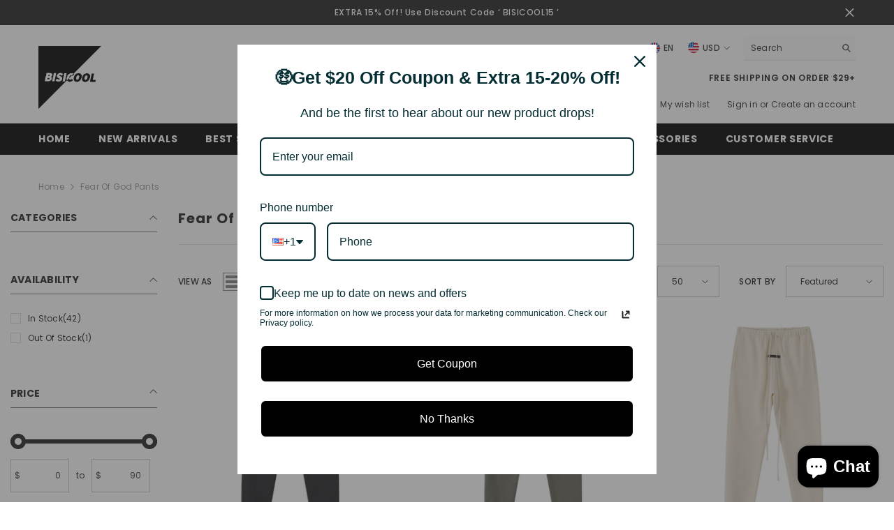

--- FILE ---
content_type: text/css
request_url: https://bisicool.com/cdn/shop/t/10/assets/component-product-vertical.css?v=167547841730988261661747399840
body_size: -447
content:
.product-block-vertical{overflow:hidden}.product__vertical--header{display:flex;justify-content:space-between;align-items:center;padding-bottom:15px}.product__vertical--header h4{margin:0;font-size:24px}.product__vertical--header a{border-bottom:1px solid;line-height:1}.product__list-vertical{margin-top:34px}.product__list-vertical .product{display:flex;margin-top:25px;padding:0}.product__list-vertical .card-vertical__image{width:90px}.product__list-vertical .card-vertical__information{width:calc(100% - 90px);padding-left:27px}.product__list-vertical .card-title{margin-bottom:3px}.product__list-vertical .price{justify-content:left}@media (max-width: 992px){.product-block-vertical .scroll-snap-mobile .halo-item{flex:0 0 78%}.product-block-vertical .halo-row.column-3 .slider__slide,.product-block-vertical .halo-row.column-4 .slider__slide{overflow:hidden}}@media (max-width: 767px){.product-block-vertical .halo-row .halo-item{width:100%}.product-block-vertical .halo-row .halo-item:first-child,.product-block-vertical .halo-row.scroll-snap-mobile .halo-item{margin-top:0!important}.product-block-vertical .halo-row .halo-item:not(.slider__slide){margin-top:30px}}
/*# sourceMappingURL=/cdn/shop/t/10/assets/component-product-vertical.css.map?v=167547841730988261661747399840 */


--- FILE ---
content_type: text/css
request_url: https://bisicool.com/cdn/shop/t/10/assets/component-compare-product.css?v=105842306350854366701747399839
body_size: 142
content:
.halo-compareProduct{display:none;position:fixed;top:auto;bottom:130px;right:30px;z-index:100;pointer-events:auto;transform:translateY(-50%);box-shadow:0 3px 7px #0003;opacity:0;visibility:hidden;pointer-events:none}.halo-compareProduct-content{padding:30px}.halo-compareProduct-table{position:relative;max-height:100%;overflow-x:auto;max-width:100%}.compareTable{border:1px solid #e6e6e6;border-collapse:collapse;table-layout:fixed;position:relative}.compareTable td,.compareTable th{border:1px solid #e6e6e6;border-spacing:0}.compareTable-heading{padding:17px 15px 13px;background-color:var(--bg-white);text-align:center;font-size:var(--font-body-size);font-weight:var(--font-weight-bold);text-transform:uppercase;line-height:var(--body-line-height);letter-spacing:var(--color-text)}.compareTable-headingText{white-space:nowrap}.compareTable-row{vertical-align:top}.compareTable-product{padding:30px;min-width:250px}.compareTable-product .card{overflow:inherit}.product-card-layout-08 .compareTable-product .card-product{overflow:visible}.compareTable-item{font-size:var(--font-body-size);font-weight:var(--font-weight-normal);line-height:var(--body-line-height);letter-spacing:var(--body-letter-spacing);color:var(--color-text2);padding:1.25rem 1rem;min-width:150px}.compareTable-item.compareTable-desc{min-width:250px}.compareTable-removeProduct{position:absolute;top:-10px;right:-10px;width:28px;height:28px;padding:7px;background-color:var(--color-global);border:1px solid var(--color-global);border-radius:50%;display:flex;align-items:center;justify-content:center;z-index:5}.compareTable-removeProduct svg{width:100%;height:100%;fill:var(--bg-white);stroke:transparent}.compareTable-optionLabel,.compareTable-optionValue{display:inline;vertical-align:top;font-size:var(--font-body-size);font-weight:var(--font-weight-normal);color:var(--color-text2);text-transform:capitalize}.compareTable-optionLabel{color:var(--color-text);font-weight:var(--font-weight-bold)}.compareTable-collection{display:inline-block;vertical-align:top}.compareTable-option+.compareTable-option{margin-top:12px}.halo-compare-product-popup .halo-popup-wrapper{padding:22px 0 0}.halo-compare-product-popup .halo-popup-wrapper .halo-compareProduct-content{padding-top:0}body.compare-product-show{overflow:hidden}body.compare-product-show .background-overlay{opacity:1;pointer-events:all;z-index:101}body.compare-product-show .halo-compare-product-popup{opacity:1;visibility:visible;pointer-events:auto;transform:translate3d(-50%,-50%,0);z-index:102}@media (min-width: 1025px){.halo-compareProduct{display:block}.halo-compareProduct.is-show{opacity:1;visibility:visible;pointer-events:auto}}
/*# sourceMappingURL=/cdn/shop/t/10/assets/component-compare-product.css.map?v=105842306350854366701747399839 */


--- FILE ---
content_type: text/javascript
request_url: https://bisicool.com/cdn/shop/t/10/assets/collection-filters-form.js?v=112258651364655169891747399838
body_size: 4369
content:
class CollectionFiltersForm extends HTMLElement{constructor(){super(),this.filterData=[],this.onActiveFilterClick=this.onActiveFilterClick.bind(this),this.sidebarBlocks=this.querySelectorAll(".collection-filters__item [data-type-list]");const filterDisplayType=this.dataset.filterDisplay;this.debouncedOnSubmit=debounce(event=>{this.onSubmitHandler(event)},500),this.debouncedOnClick=debounce(event=>{this.onClickHandler(event)},500),this.querySelector("form").addEventListener("input",this.debouncedOnSubmit.bind(this)),this.querySelector("#filter__price--apply")&&this.querySelector("#filter__price--apply").addEventListener("click",this.debouncedOnClick.bind(this)),$('.facets-horizontal .js-filter[style="display: none;"]').length>0?$(".results-count .results").hide():$(".results-count .results").show(),filterDisplayType==="show-more"&&CollectionFiltersForm.initListShowMore(this.sidebarBlocks),sessionStorage.setItem("filterDisplayType",filterDisplayType),sessionStorage.setItem("productGridId",JSON.stringify(document.getElementById("main-collection-product-grid").dataset.id)),CollectionFiltersForm.convertCurrency()}static initListShowMore(sidebarBlocks){let storedExpandedAndCollapsedHeight=[];sidebarBlocks.forEach((block,blockIndex)=>{const facetList=block.querySelector(".facets__list"),facetListItems=facetList.querySelectorAll(".list-menu__item"),maxItemsNumber=parseInt(facetList.dataset.maxItems);let currentHeight=facetList.clientHeight;if(currentHeight===0){const contentWrapper=facetList?.closest(".sidebarBlock-contentWrapper");contentWrapper!=null&&(contentWrapper.style.display="block",currentHeight=facetList.clientHeight,contentWrapper.style.display="none")}facetList.style.maxHeight=currentHeight+"px",facetList.dataset.collapsedHeight=currentHeight,facetListItems.forEach((item,index)=>{item.classList.remove("d-none"),index+1>maxItemsNumber&&(item.style.opacity="0")}),storedExpandedAndCollapsedHeight.push({index:block.dataset.index,collapsedHeight:currentHeight,extendedHeight:0,showingMore:!1}),blockIndex===sidebarBlocks.length-1&&sessionStorage.setItem("heightData",JSON.stringify(storedExpandedAndCollapsedHeight))});const showMoreButtons=document.querySelectorAll(".show-more--list_tags");showMoreButtons&&showMoreButtons.forEach(button=>button.addEventListener("click",CollectionFiltersForm.toggleShowMore)),setTimeout(()=>{$(".card .swatch-label.is-active").trigger("click")},200)}static toggleShowMore(event){let storedExpandedAndCollapsedHeight=JSON.parse(sessionStorage.getItem("heightData"))||[];const showMoreButtonContent=event.target.closest("[data-show-more-btn]").querySelector("[data-show-more-content]"),sideBlock=event.target.closest(".sidebarBlock"),sideBlockContent=sideBlock.querySelector(".facets__list"),facetListItems=sideBlockContent.querySelectorAll(".facets__list .list-menu__item"),storedBlockData=storedExpandedAndCollapsedHeight.find(item=>item.index===sideBlock.dataset.index),collapsedHeight=parseInt(sideBlockContent.dataset.collapsedHeight)||storedBlockData.collapsedHeight,maxItemsNumber=parseInt(sideBlockContent.dataset.maxItems);let maxExpandedHeight;maxItemsNumber<=10&&(maxExpandedHeight=collapsedHeight*3),maxItemsNumber>10&&maxItemsNumber<=20&&(maxExpandedHeight=collapsedHeight*2),maxExpandedHeight>window.innerHeight&&(maxExpandedHeight=collapsedHeight*1),sideBlock.classList.contains("show-more")?(sideBlock.classList.remove("show-more"),showMoreButtonContent.textContent=window.show_more_btn_text.show_all,sideBlockContent.scrollTo({top:0,behavior:"smooth"}),sideBlockContent.style.maxHeight=collapsedHeight+"px",facetListItems.forEach((item,index)=>{index+1>maxItemsNumber&&(item.style.opacity="0")}),storedBlockData.showingMore=!1):(sideBlock.classList.add("show-more"),sideBlockContent.style.maxHeight=maxExpandedHeight+"px",showMoreButtonContent.textContent=window.show_more_btn_text.show_less,facetListItems.forEach(item=>{item.style.opacity="1"}),storedBlockData.showingMore=!0),storedBlockData.extendedHeight=maxExpandedHeight,sessionStorage.setItem("heightData",JSON.stringify(storedExpandedAndCollapsedHeight))}static renderRemainingFilters(sidebarBlocks){let storedExpandedAndCollapsedHeight=JSON.parse(sessionStorage.getItem("heightData"))||[];sidebarBlocks.forEach(element=>{const htmlElement=document.querySelector(`.js-filter[data-index="${element.dataset.index}"]`);if(htmlElement==null)return;htmlElement.innerHTML=element.innerHTML;const currentSideblockData=storedExpandedAndCollapsedHeight?.find(item=>item.index===element.dataset.index),facetList=htmlElement.querySelector(".facets__list"),hiddenItems=facetList.querySelectorAll(".list-menu__item.d-none"),showMoreButton=htmlElement.querySelector("[data-show-more-btn]"),showMoreContent=showMoreButton?.querySelector("[data-show-more-content]");currentSideblockData!=null&&(hiddenItems.forEach(item=>item.classList.remove("d-none")),showMoreButton?.addEventListener("click",CollectionFiltersForm.toggleShowMore),facetList.dataset.collapsedHeight=currentSideblockData.collapsedHeight,showMoreContent!=null&&(currentSideblockData.showingMore?(facetList.style.maxHeight=currentSideblockData.extendedHeight+"px",htmlElement.classList.add("show-more"),showMoreContent.textContent=window.show_more_btn_text.show_less):(facetList.style.maxHeight=currentSideblockData.collapsedHeight+"px",htmlElement.classList.remove("show-more"),showMoreContent.textContent=window.show_more_btn_text.show_all)))})}static renderPriceFilter(priceFilterBlock){if(priceFilterBlock){const htmlElement=document.querySelector(`.js-filter[data-index="${priceFilterBlock.dataset.index}"]`);if(htmlElement==null)return;htmlElement.innerHTML=priceFilterBlock.innerHTML;const debouncedOnClick=debounce(event=>{CollectionFiltersForm.handleClick(event)},500);htmlElement.querySelector("#filter__price--apply")&&htmlElement.querySelector("#filter__price--apply").addEventListener("click",debouncedOnClick)}}static setListeners(){const onHistoryChange=event=>{const searchParams=event.state?event.state.searchParams:CollectionFiltersForm.searchParamsInitial;searchParams!==CollectionFiltersForm.searchParamsPrev&&CollectionFiltersForm.renderPage(searchParams,null,!1)};window.addEventListener("popstate",onHistoryChange)}static toggleActiveFacets(disable=!0){document.querySelectorAll(".js-facet-remove").forEach(element=>{element.classList.toggle("disabled",disable)})}static resizeGridItem(item){grid=document.getElementsByClassName("halo-row--masonry")[0],rowHeight=parseInt(window.getComputedStyle(grid).getPropertyValue("grid-auto-rows")),rowGap=parseInt(window.getComputedStyle(grid).getPropertyValue("grid-row-gap")),rowSpan=Math.ceil((item.querySelector(".collection-masonry .product-masonry-item .product-item").getBoundingClientRect().height+rowGap)/(rowHeight+rowGap)),item.style.gridRowEnd="span "+rowSpan}static resizeAllGridItems(){for(allItems=document.getElementsByClassName("product-masonry-item"),x=0;x<allItems.length;x++)this.resizeGridItem(allItems[x])}static renderPage(searchParams,event,updateURLHash=!0){CollectionFiltersForm.searchParamsPrev=searchParams;const sections=CollectionFiltersForm.getSections();document.body.classList.add("has-halo-loader"),sections.forEach(section=>{const url=`${window.location.pathname}?section_id=${section.section}&${searchParams}`,filterDataUrl=element=>element.url===url;CollectionFiltersForm.filterData.some(filterDataUrl)?CollectionFiltersForm.renderSectionFromCache(filterDataUrl,section,event):CollectionFiltersForm.renderSectionFromFetch(url,section,event)}),updateURLHash&&CollectionFiltersForm.updateURLHash(searchParams)}static renderSectionFromFetch(url,section,event){fetch(url).then(response=>response.text()).then(responseText=>{const html=responseText;CollectionFiltersForm.filterData=[...CollectionFiltersForm.filterData,{html,url}],CollectionFiltersForm.renderFilters(html,event),CollectionFiltersForm.renderProductGrid(html)})}static renderSectionFromCache(filterDataUrl,section,event){const html=this.filterData.find(filterDataUrl).html;this.renderFilters(html,event),this.renderProductGrid(html)}static setProductForWishlist(handle){var wishlistList=JSON.parse(localStorage.getItem("wishlistItem")),item=$('[data-wishlist-handle="'+handle+'"]'),index=wishlistList.indexOf(handle);index>=0?item.addClass("wishlist-added").find(".text").text(window.wishlist.added):item.removeClass("wishlist-added").find(".text").text(window.wishlist.add)}static setLocalStorageProductForWishlist(){var wishlistList=localStorage.getItem("wishlistItem")?JSON.parse(localStorage.getItem("wishlistItem")):[];localStorage.setItem("wishlistItem",JSON.stringify(wishlistList)),wishlistList.length>0&&(wishlistList=JSON.parse(localStorage.getItem("wishlistItem")),wishlistList.forEach(handle=>{this.setProductForWishlist(handle)})),$("[data-wishlist-count]").text(wishlistList.length)}static setLocalStorageProductForCompare($link){var count=JSON.parse(localStorage.getItem("compareItem")),items=$("[data-product-compare-handle]");count!==null&&items.length>0&&items.each((index,element)=>{var item=$(element),handle=item.data("product-compare-handle");count.indexOf(handle)>=0?(item.find(".compare-icon").addClass("is-checked"),item.find(".text").text(window.compare.added),item.find("input").prop("checked",!0)):(item.find(".compare-icon").removeClass("is-checked"),item.find(".text").text(window.compare.add),item.find("input").prop("checked",!1))})}static renderProductGrid(html){const innerHTML=new DOMParser().parseFromString(html,"text/html").getElementById("CollectionProductGrid").querySelector(".collection")?.innerHTML;document.getElementById("CollectionProductGrid").querySelector(".collection").innerHTML=innerHTML;const resultsCount=new DOMParser().parseFromString(html,"text/html").getElementById("CollectionProductGrid").querySelector(".results-count .count")?.innerHTML;$('.facets-horizontal .js-filter[style="display: none;"]').length>0?$(".results-count .results").hide():($(".results-count .results").show(),$(".results-count .count").text(resultsCount)),$(".toolbar").length>0&&this.setActiveViewModeMediaQuery(!0),window.compare.show&&this.setLocalStorageProductForCompare({link:$("[data-compare-link]"),onComplete:null}),window.wishlist.show&&this.setLocalStorageProductForWishlist(),window.innerWidth<1025&&window.scrollTo({top:document.getElementById("CollectionProductGrid").getBoundingClientRect().top+window.pageYOffset-50,behavior:"smooth"}),document.body.classList.remove("has-halo-loader"),document.querySelector(".collection-masonry")&&(document.getElementById("CollectionProductGrid").querySelector(".collection .halo-row--masonry").classList.add("is-show"),CollectionFiltersForm.resizeAllGridItems()),this.checkNeedToConvertCurrency()&&Currency.convertAll(window.shop_currency,$("#currencies .active").attr("data-currency"),"span.money","money_format"),$(".productListing .card .swatch-label.is-active").trigger("click"),window.sharedFunctions?.swapHoverVideoProductCard()}static checkNeedToConvertCurrency(){var currencyItem=$(".dropdown-item[data-currency]");if(currencyItem.length)return window.show_multiple_currencies&&Currency.currentCurrency!=shopCurrency||window.show_auto_currency}static convertCurrency(){if(this.checkNeedToConvertCurrency()){let currencyCode=document.getElementById("currencies")?.querySelector(".active")?.getAttribute("data-currency");Currency.convertAll(window.shop_currency,currencyCode,".format-money-input","money_format")}}static renderFilters(html,event){const parsedHTML=new DOMParser().parseFromString(html,"text/html"),facetDetailsElements=parsedHTML.querySelectorAll("#CollectionFiltersForm .js-filter"),indexTarget=event?.target.closest(".js-filter")?.dataset.index,matchesIndex=element=>element.dataset.index===indexTarget,facetsToRender=Array.from(facetDetailsElements).filter(element=>!matchesIndex(element)),countsToRender=Array.from(facetDetailsElements).find(matchesIndex),facetDetailsElementsFromDom=document.querySelectorAll("#CollectionFiltersForm .js-filter");if(Array.from(facetDetailsElementsFromDom).forEach(currentElement=>{Array.from(facetDetailsElements).some(({dataset})=>currentElement.dataset.index===dataset.index)||currentElement.remove()}),facetsToRender.forEach(element=>{const targetElement=document.querySelector(`.js-filter[data-index="${element.dataset.index}"]`);targetElement?targetElement.innerHTML=element.innerHTML:document.querySelector("#CollectionFiltersForm").appendChild(element)}),document.querySelector(`.facets__reset[data-index="${indexTarget}"]`)&&(document.querySelector(`.facets__reset[data-index="${indexTarget}"]`).style.display="block"),CollectionFiltersForm.renderActiveFacets(parsedHTML),countsToRender&&CollectionFiltersForm.renderCounts(countsToRender,event.target.closest(".js-filter")),sessionStorage.getItem("filterDisplayType")==="show-more"){const remainingSidebarBlocks=Array.from(facetDetailsElements).filter(element=>element.dataset.typeList&&element.dataset.index!==indexTarget);CollectionFiltersForm.renderRemainingFilters(remainingSidebarBlocks)}CollectionFiltersForm.renderPriceFilter(Array.from(facetDetailsElements).find(element=>element.dataset.typePrice&&element.dataset.index!==indexTarget))}static handleClick(event){event.preventDefault();const form=event.target.closest("form"),inputs=form.querySelectorAll('input[type="number"]'),minInput=inputs[0],maxInput=inputs[1];maxInput.value&&minInput.setAttribute("max",maxInput.value),minInput.value&&maxInput.setAttribute("min",minInput.value),minInput.value===""&&(maxInput.setAttribute("min",0),minInput.value=Number(minInput.getAttribute("min"))),maxInput.value===""&&(minInput.setAttribute("max",maxInput.getAttribute("max")),maxInput.value=Number(maxInput.getAttribute("max")));const formData=new FormData(form),searchParams=new URLSearchParams(formData).toString();CollectionFiltersForm.renderPage(searchParams,event)}static renderActiveFacets(html){[".refined-widgets"].forEach(selector=>{const activeFacetsElement=html.querySelector(selector);if(activeFacetsElement){var refineBlock=document.querySelector(selector);refineBlock=activeFacetsElement.innerHTML,document.querySelector(selector).querySelector("li")?document.querySelector(selector).style.display="block":document.querySelector(selector).style.display="none"}}),CollectionFiltersForm.toggleActiveFacets(!1),setTimeout(()=>{const sidebarBlocks=html.querySelectorAll(".collection-filters__item [data-type-list]")},500)}static renderCounts(source,target){[".facets__count"].forEach(selector=>{const targetElement=target.querySelector(selector);source.querySelector(selector)&&targetElement&&(target.querySelector(selector).outerHTML=source.querySelector(selector).outerHTML)})}static updateURLHash(searchParams){history.pushState({searchParams},"",`${window.location.pathname}${searchParams&&"?".concat(searchParams)}`)}static getSections(){return[{id:"main-collection-product-grid",section:document.getElementById("main-collection-product-grid")?.dataset.id||JSON.parse(sessionStorage.getItem("productGridId"))}]}static setActiveViewModeMediaQuery(ajaxLoading=!0){var mediaView=document.querySelector("[data-view-as]"),mediaViewMobile=document.querySelector("[data-view-as-mobile]"),viewMode=mediaView?.querySelector(".icon-mode.active"),viewModeMobile=mediaViewMobile?.querySelector(".icon-mode.active"),column=parseInt(viewMode?.dataset.col),windowWidth=window.innerWidth;!mediaView||!mediaViewMobile||(column!=1?(document.querySelector(".sidebar--layout_vertical")?windowWidth<768?(column==3||column==4||column==5)&&(column=2,viewMode.classList.remove("active"),viewModeMobile.classList.remove("active"),mediaView.querySelector(".grid-2").classList.add("active"),mediaViewMobile.querySelector(".grid-2").classList.add("active")):windowWidth<=1100&&windowWidth>=768?(column==5||column==4||column==3)&&(column=2,viewMode.classList.remove("active"),viewModeMobile.classList.remove("active"),mediaView.querySelector(".grid-2").classList.add("active"),mediaViewMobile.querySelector(".grid-2").classList.add("active")):windowWidth<1599&&windowWidth>1100?(column==5||column==4)&&(column=3,viewMode.classList.remove("active"),viewModeMobile.classList.remove("active"),mediaView.querySelector(".grid-3").classList.add("active"),mediaViewMobile.querySelector(".grid-3").classList.add("active")):windowWidth<1700&&windowWidth>=1599&&column==5&&(column=4,viewMode.classList.remove("active"),viewModeMobile.classList.remove("active"),mediaView.querySelector(".grid-4").classList.add("active"),mediaViewMobile.querySelector(".grid-4").classList.add("active")):windowWidth<768?(column==3||column==4||column==5)&&(column=2,viewMode.classList.remove("active"),viewModeMobile.classList.remove("active"),mediaView.querySelector(".grid-2").classList.add("active"),mediaViewMobile.querySelector(".grid-2").classList.add("active")):windowWidth<992&&windowWidth>=768?(column==4||column==5)&&(column=3,viewMode.classList.remove("active"),viewModeMobile.classList.remove("active"),mediaView.querySelector(".grid-3").classList.add("active"),mediaViewMobile.querySelector(".grid-3").classList.add("active")):windowWidth<1600&&windowWidth>=992&&column==5&&(column=4,viewMode.classList.remove("active"),viewModeMobile.classList.remove("active"),mediaView.querySelector(".grid-4").classList.add("active"),mediaViewMobile.querySelector(".grid-4").classList.add("active")),this.initViewModeLayout(column)):ajaxLoading&&this.initViewModeLayout(column))}static initViewModeLayout(column){const productListing=document.getElementById("CollectionProductGrid").querySelector(".productListing");if(productListing)switch(column){case 1:productListing.classList.remove("productGrid","column-5","column-4","column-3","column-2"),productListing.classList.add("productList");break;default:switch(column){case 2:productListing.classList.remove("productList","column-5","column-4","column-3"),productListing.classList.add("productGrid","column-2");break;case 3:productListing.classList.remove("productList","column-5","column-4","column-2"),productListing.classList.add("productGrid","column-3");break;case 4:productListing.classList.remove("productList","column-5","column-3","column-2"),productListing.classList.add("productGrid","column-4");break;case 5:productListing.classList.remove("productList","column-4","column-3","column-2"),productListing.classList.add("productGrid","column-5");break}}}onClickHandler(event){event.preventDefault();const form=event.target.closest("form"),inputs=form.querySelectorAll('input[type="number"]'),minInput=inputs[0],maxInput=inputs[1];maxInput.value&&minInput.setAttribute("max",maxInput.value),minInput.value&&maxInput.setAttribute("min",minInput.value),minInput.value===""&&(maxInput.setAttribute("min",0),minInput.value=Number(minInput.getAttribute("min"))),maxInput.value===""&&(minInput.setAttribute("max",maxInput.getAttribute("max")),maxInput.value=Number(maxInput.getAttribute("max")));const formData=new FormData(form);let searchParams=new URLSearchParams(formData).toString();searchParams=this.onConvertPrice(searchParams),CollectionFiltersForm.renderPage(searchParams,event)}onSubmitHandler(event){if(event.preventDefault(),!event.target.classList.contains("filter__price")){const formData=new FormData(event.target.closest("form"));let searchParams=new URLSearchParams(formData).toString();searchParams=this.onConvertPrice(searchParams),CollectionFiltersForm.renderPage(searchParams,event)}}onSubmitHandlerFromSortBy(event,form){if(event.preventDefault(),!event.target.classList.contains("filter__price")){const formData=new FormData(form),searchParams=new URLSearchParams(formData).toString();CollectionFiltersForm.renderPage(searchParams,event)}}onActiveFilterClick(event){event.preventDefault(),CollectionFiltersForm.toggleActiveFacets();const url=event.currentTarget.href.indexOf("?")==-1?"":event.currentTarget.href.slice(event.currentTarget.href.indexOf("?")+1);CollectionFiltersForm.renderPage(url)}onConvertPrice(searchParams){const moneyMax=this.querySelector(".money--max");if(moneyMax){const $searchParams=searchParams.split("&"),currentMax=Number(moneyMax.dataset.currentMax),defaultMax=Number(moneyMax.dataset.defaultMax);let ratio=1,params="";currentMax!=defaultMax&&!isNaN(currentMax)&&!isNaN(defaultMax)&&(ratio=defaultMax/currentMax,$searchParams.forEach(element=>{const attr=element.split("=")[0],val=element.split("=")[1];switch(attr){case"filter.v.price.gte":let min=Math.round(val*ratio);params==""?params=`filter.v.price.gte=${min}`:params=`${params}&filter.v.price.gte=${min}`;break;case"filter.v.price.lte":let max=Math.round(val*ratio);params==""?params=`filter.v.price.lte=${max}`:params=`${params}&filter.v.price.lte=${max}`;break;default:params==""?params=element:params=`${params}&${element}`}}),searchParams=params)}return searchParams}}CollectionFiltersForm.filterData=[],CollectionFiltersForm.searchParamsInitial=window.location.search.slice(1),CollectionFiltersForm.searchParamsPrev=window.location.search.slice(1),customElements.define("collection-filters-form",CollectionFiltersForm),CollectionFiltersForm.setListeners();class PriceRange extends HTMLElement{constructor(){super(),this.rangeSliderPrice(),this.querySelectorAll("input").forEach(element=>{element.addEventListener("change",this.onRangeChange.bind(this))}),this.setMinAndMaxValues();const numberS=this.querySelectorAll("input[type=number]");let value1=numberS[0].value,value2=numberS[1].value;this.updateDisplay(value1,value2)}onRangeChange(event){this.adjustToValidValues(event.currentTarget),this.setMinAndMaxValues()}setMinAndMaxValues(){const inputs=this.querySelectorAll("input"),minInput=inputs[0],maxInput=inputs[1];minInput.value===""&&maxInput.setAttribute("min",0),maxInput.value===""&&minInput.setAttribute("max",maxInput.getAttribute("max"))}adjustToValidValues(input){const value=Number(input.value),min=Number(input.getAttribute("min")),max=Number(input.getAttribute("max"));value<min&&(input.value=min),value>max&&(input.value=max)}rangeSliderPrice(){let width;$(window).width()>1024?width=$(this).parents(".facets-vertical .sidebarBlock").length?$(this).parents(".facets-vertical .sidebarBlock").find(".sidebarBlock-headingWrapper").width():this.offsetWidth:width=$(this).parents(".sidebarBlock").find(".sidebarBlock-headingWrapper").width();let rangeS=this.querySelectorAll("input[type=range]"),numberS=this.querySelectorAll("input[type=number]"),isFireFox=typeof InstallTrigger<"u",lowerSlider=rangeS[0],upperSlider=rangeS[1],slide=this.querySelector("input[type=range]").max/100*(22/(width/100));lowerSlider.oninput=()=>{let slide1=Math.floor(rangeS[0].value),slide2=Math.ceil(rangeS[1].value);slide1>slide2-slide&&(upperSlider.value=slide1+slide,numberS[1].value=slide1+slide,slide2==upperSlider.max&&(lowerSlider.value=parseInt(upperSlider.max)-slide,numberS[0].value=parseInt(upperSlider.max)-slide)),numberS[0].value=slide1,numberS[1].value=slide2,isFireFox||this.updateDisplay(numberS[0].value,numberS[1].value),this.updatePrice(slide1,slide2)},upperSlider.oninput=()=>{let slide1=Math.floor(rangeS[0].value),slide2=Math.ceil(rangeS[1].value);slide2<slide1+slide&&(lowerSlider.value=slide2-slide,numberS[0].value=slide2-slide,slide1==lowerSlider.min&&(upperSlider.value=slide,numberS[1].value=slide)),numberS[0].value=slide1,numberS[1].value=slide2,isFireFox||this.updateDisplay(numberS[0].value,numberS[1].value),this.updatePrice(slide1,slide2)},numberS.forEach(element=>{element.oninput=()=>{var number1=parseFloat(numberS[0].value),checkValue1=number1!=number1,number2=parseFloat(numberS[1].value),checkValue2=number2!=number2;checkValue1||(rangeS[0].value=number1),checkValue2||(rangeS[1].value=number2),number1>number2?(isFireFox||this.updateDisplay(number2,number1),this.updatePrice(number2,number1)):(isFireFox||this.updateDisplay(number1,number2),this.updatePrice(number1,number2))}})}updateDisplay(value1,value2){const range=this.querySelector("input[type=range]"),priceSlideRangeContainer=this.querySelector(".facets__price--slide"),max=range.max;let width;$(window).width()>1024?width=$(this).parents(".facets-vertical .sidebarBlock").length?$(this).parents(".facets-vertical .sidebarBlock").find(".sidebarBlock-headingWrapper").width():priceSlideRangeContainer.clientWidth:width=$(this).parents(".sidebarBlock").find(".sidebarBlock-headingWrapper").width();const leftSpace=parseInt(value1)/parseInt(max)*width+"px",rightSpace=width-parseInt(value2)/parseInt(max)*width+"px";priceSlideRangeContainer.style.setProperty("--left-space",leftSpace),priceSlideRangeContainer.style.setProperty("--right-space",rightSpace)}updatePrice(min,max){const $currentMin=document.querySelector(".money--current-min"),$currentMax=document.querySelector(".money--current-max");$currentMin&&($currentMin.innerHTML=min),$currentMax&&($currentMax.innerHTML=max)}}customElements.define("price-range",PriceRange);class FacetRemove extends HTMLElement{constructor(){super(),this.querySelector("a").addEventListener("click",event=>{event.preventDefault(),(this.closest("collection-filters-form")||document.querySelector("collection-filters-form")).onActiveFilterClick(event)})}}customElements.define("facet-remove",FacetRemove);
//# sourceMappingURL=/cdn/shop/t/10/assets/collection-filters-form.js.map?v=112258651364655169891747399838


--- FILE ---
content_type: text/javascript
request_url: https://bisicool.com/cdn/shop/t/10/assets/halo-toolcart.js?v=129524721381380326961747399841
body_size: -254
content:
class CartTool extends HTMLElement{constructor(){super(),this.querySelectorAll(".cartTool-item").forEach(button=>{button.addEventListener("click",event=>{const id=event.target.dataset.popup;document.getElementById(id).classList.add("show"),document.querySelector(".previewCart").classList.add("active-tool")})})}}customElements.define("cart-item-tool",CartTool);class CartCancel extends HTMLElement{constructor(){super(),this.querySelector("button").addEventListener("click",event=>{document.querySelector(".popup-toolDown.show").classList.remove("show"),document.querySelector(".previewCart").classList.remove("active-tool")})}}customElements.define("cart-cancel-popup",CartCancel);class CartNote extends HTMLElement{constructor(){super(),this.querySelector("[data-update-note]").addEventListener("click",event=>{this.val=this.querySelector(".text-area").value;const body=JSON.stringify({note:this.val});fetch(`${routes.cart_update_url}`,{...fetchConfig(),body}),document.querySelector(".popup-toolDown.show").classList.remove("show"),document.querySelector(".previewCart").classList.remove("active-tool")})}}customElements.define("cart-note",CartNote);class CouponCode extends HTMLElement{constructor(){super(),localStorage.getItem("storedDiscount")&&(this.querySelector('input[name="discount"]').value=localStorage.getItem("storedDiscount")),this.querySelector("[data-update-coupon]").addEventListener("click",event=>{this.val=this.querySelector('input[name="discount"]').value,localStorage.setItem("storedDiscount",this.val),fetch(`/discount/${this.val}`).then(response=>response.text()).then(responseText=>{}),document.querySelector(".popup-toolDown.show").classList.remove("show"),document.querySelector(".previewCart").classList.remove("active-tool"),Shopify.getCart(cart=>{window.sharedFunctions?.updateSidebarCart(cart)})})}}customElements.define("coupon-code",CouponCode);
//# sourceMappingURL=/cdn/shop/t/10/assets/halo-toolcart.js.map?v=129524721381380326961747399841
